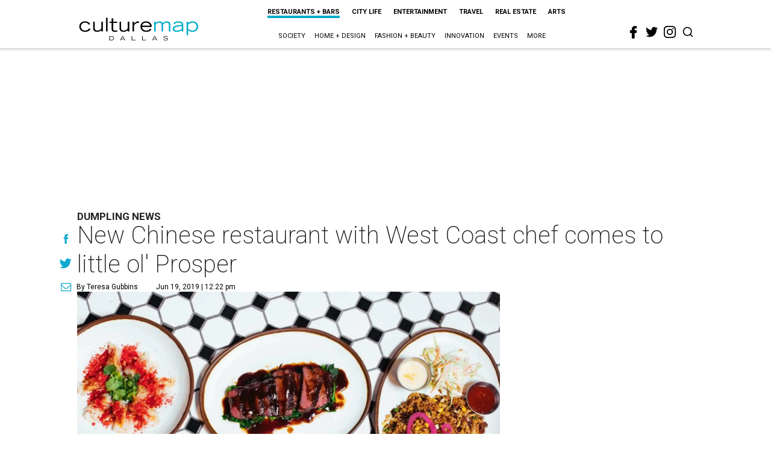

--- FILE ---
content_type: text/html; charset=utf-8
request_url: https://www.google.com/recaptcha/api2/aframe
body_size: 268
content:
<!DOCTYPE HTML><html><head><meta http-equiv="content-type" content="text/html; charset=UTF-8"></head><body><script nonce="JyGCLFNoj5bOc1LjsZj70Q">/** Anti-fraud and anti-abuse applications only. See google.com/recaptcha */ try{var clients={'sodar':'https://pagead2.googlesyndication.com/pagead/sodar?'};window.addEventListener("message",function(a){try{if(a.source===window.parent){var b=JSON.parse(a.data);var c=clients[b['id']];if(c){var d=document.createElement('img');d.src=c+b['params']+'&rc='+(localStorage.getItem("rc::a")?sessionStorage.getItem("rc::b"):"");window.document.body.appendChild(d);sessionStorage.setItem("rc::e",parseInt(sessionStorage.getItem("rc::e")||0)+1);localStorage.setItem("rc::h",'1769803951485');}}}catch(b){}});window.parent.postMessage("_grecaptcha_ready", "*");}catch(b){}</script></body></html>